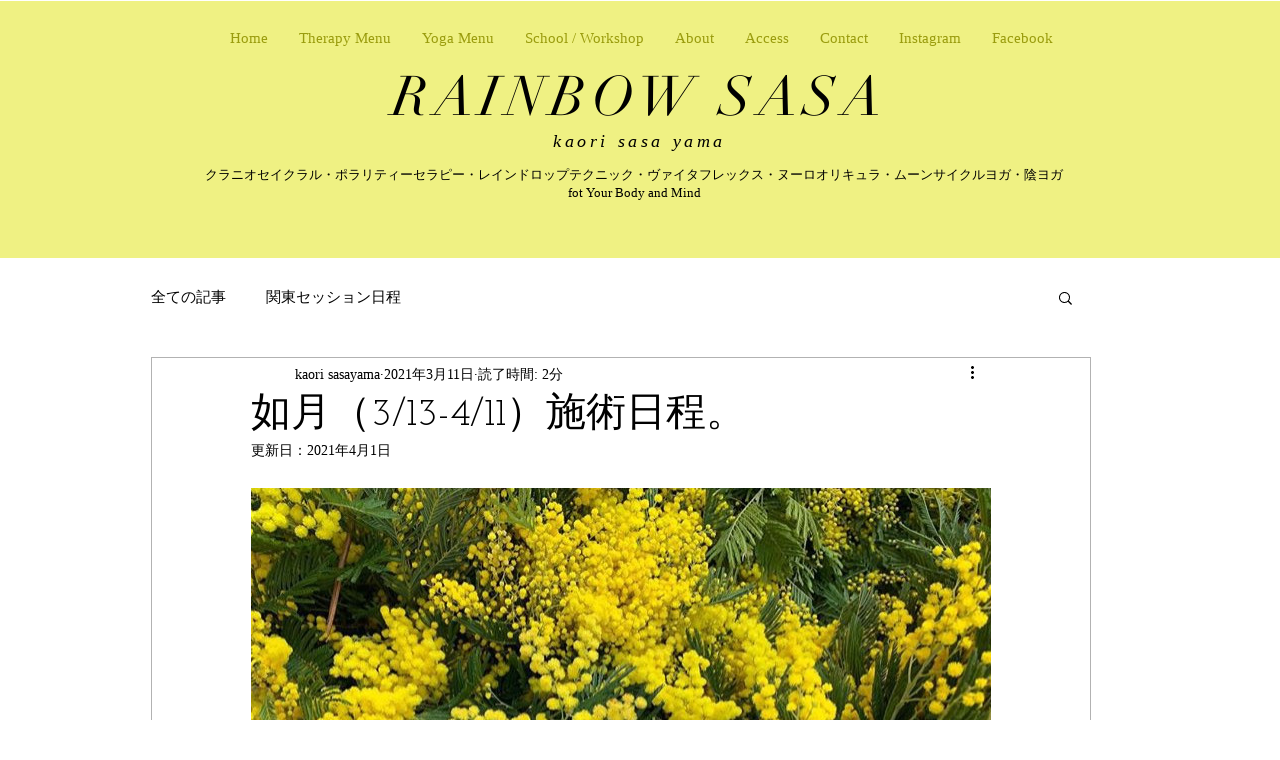

--- FILE ---
content_type: text/css; charset=utf-8
request_url: https://www.rainbowsasa.com/_serverless/pro-gallery-css-v4-server/layoutCss?ver=2&id=94rcp-not-scoped&items=3566_800_640&container=484_740_500_720&options=gallerySizeType:px%7CenableInfiniteScroll:true%7CtitlePlacement:SHOW_ON_HOVER%7CarrowsSize:23%7CslideshowInfoSize:0%7CgalleryLayout:9%7CscrollDirection:1%7CisVertical:false%7CcubeRatio:1%7CcubeType:fill%7CimageMargin:0%7CgalleryThumbnailsAlignment:none
body_size: -145
content:
#pro-gallery-94rcp-not-scoped .pro-gallery-parent-container{ width: 740px !important; height: 500px !important; } #pro-gallery-94rcp-not-scoped [data-hook="item-container"][data-idx="0"].gallery-item-container{opacity: 1 !important;display: block !important;transition: opacity .2s ease !important;top: 0px !important;left: 0px !important;right: auto !important;height: 500px !important;width: 740px !important;} #pro-gallery-94rcp-not-scoped [data-hook="item-container"][data-idx="0"] .gallery-item-common-info-outer{height: 100% !important;} #pro-gallery-94rcp-not-scoped [data-hook="item-container"][data-idx="0"] .gallery-item-common-info{height: 100% !important;width: 100% !important;} #pro-gallery-94rcp-not-scoped [data-hook="item-container"][data-idx="0"] .gallery-item-wrapper{width: 740px !important;height: 500px !important;margin: 0 !important;} #pro-gallery-94rcp-not-scoped [data-hook="item-container"][data-idx="0"] .gallery-item-content{width: 740px !important;height: 500px !important;margin: 0px 0px !important;opacity: 1 !important;} #pro-gallery-94rcp-not-scoped [data-hook="item-container"][data-idx="0"] .gallery-item-hover{width: 740px !important;height: 500px !important;opacity: 1 !important;} #pro-gallery-94rcp-not-scoped [data-hook="item-container"][data-idx="0"] .item-hover-flex-container{width: 740px !important;height: 500px !important;margin: 0px 0px !important;opacity: 1 !important;} #pro-gallery-94rcp-not-scoped [data-hook="item-container"][data-idx="0"] .gallery-item-wrapper img{width: 100% !important;height: 100% !important;opacity: 1 !important;} #pro-gallery-94rcp-not-scoped .pro-gallery-prerender{height:500px !important;}#pro-gallery-94rcp-not-scoped {height:500px !important; width:740px !important;}#pro-gallery-94rcp-not-scoped .pro-gallery-margin-container {height:500px !important;}#pro-gallery-94rcp-not-scoped .one-row:not(.thumbnails-gallery) {height:500px !important; width:740px !important;}#pro-gallery-94rcp-not-scoped .one-row:not(.thumbnails-gallery) .gallery-horizontal-scroll {height:500px !important;}#pro-gallery-94rcp-not-scoped .pro-gallery-parent-container:not(.gallery-slideshow) [data-hook=group-view] .item-link-wrapper::before {height:500px !important; width:740px !important;}#pro-gallery-94rcp-not-scoped .pro-gallery-parent-container {height:500px !important; width:740px !important;}